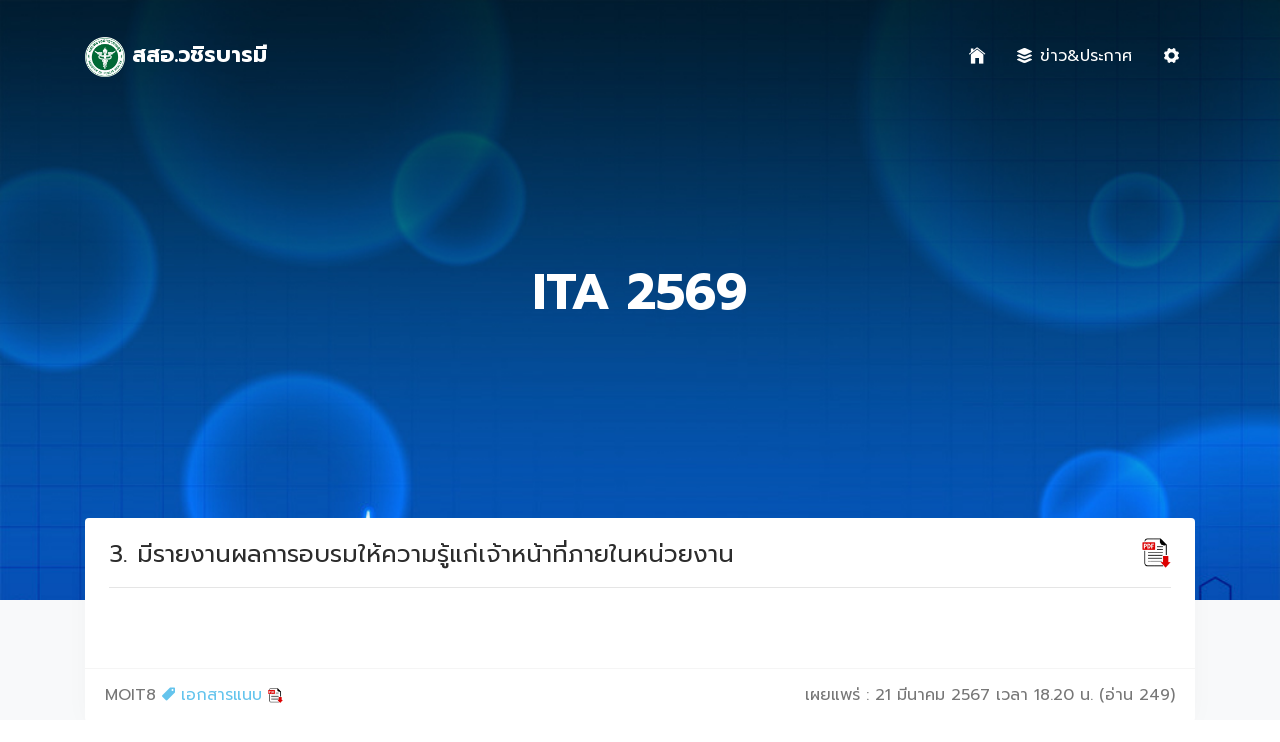

--- FILE ---
content_type: text/html; charset=UTF-8
request_url: https://www.wachirabarami.com/itaweb/?menu=article&cat=3&id=978
body_size: 6603
content:

<!DOCTYPE html>
<html lang="en">
  <head>
    <title>สำนักงานสาธารณสุขอำเภอวชิรบารมี</title>
    <meta charset="utf-8">
    <meta name="viewport" content="width=device-width, initial-scale=1, shrink-to-fit=no">
    <link rel="icon" type="image/png" href="images/ministry-of-public-health-favicon.png"/>

	<link href="https://fonts.googleapis.com/css?family=Prompt:300,400,600,700&display=swap" rel="stylesheet">
    <link rel="stylesheet" href="css/open-iconic-bootstrap.min.css">
    <link rel="stylesheet" href="css/animate.css">
    <link rel="stylesheet" href="css/owl.carousel.min.css">
    <link rel="stylesheet" href="css/owl.theme.default.min.css">
    <link rel="stylesheet" href="css/magnific-popup.css">
    <link rel="stylesheet" href="css/aos.css">
    <link rel="stylesheet" href="css/ionicons.min.css">
	  <link rel="stylesheet" href="css/bootstrap-datetimepicker.min.css">
	  <link rel="stylesheet" href="css/nouislider.css">
    <link rel="stylesheet" href="css/flaticon.css">
    <link rel="stylesheet" href="css/icomoon.css">
    <link rel="stylesheet" href="css/style.css">

    <!-- Bootstrap -->
    <link rel="stylesheet" href="https://cdn.datatables.net/1.10.20/css/dataTables.bootstrap4.min.css">
    <script src="https://cdnjs.cloudflare.com/ajax/libs/jquery/3.2.1/jquery.min.js"></script>
    <script src="js/bootstrap-fileselect.js"></script>

<style>
body {
  font-family: 'Prompt', serif;
  font-size: 16px;
}

#myImg {
  border-radius: 5px;
  cursor: pointer;
  transition: 0.3s;
}

#myImg:hover {opacity: 0.7;}

/* The Modal (background) */
.modal {
  display: none; /* Hidden by default */
  position: fixed; /* Stay in place */
  z-index: 1; /* Sit on top */
  padding-top: 100px; /* Location of the box */
  left: 0;
  top: 0;
  width: 100%; /* Full width */
  height: 100%; /* Full height */
  overflow: auto; /* Enable scroll if needed */
  background-color: rgb(0,0,0); /* Fallback color */
  background-color: rgba(0,0,0,0.9); /* Black w/ opacity */
}

/* Modal Content (image) */
.modal-content {
  margin: auto;
  display: block;
  width: 80%;
  max-width: 700px;
}

/* Caption of Modal Image */
#caption {
  margin: auto;
  display: block;
  width: 80%;
  max-width: 700px;
  text-align: center;
  color: #ccc;
  padding: 10px 0;
  height: 150px;
}

/* Add Animation */
.modal-content, #caption {  
  -webkit-animation-name: zoom;
  -webkit-animation-duration: 0.6s;
  animation-name: zoom;
  animation-duration: 0.6s;
}

@-webkit-keyframes zoom {
  from {-webkit-transform:scale(0)} 
  to {-webkit-transform:scale(1)}
}

@keyframes zoom {
  from {transform:scale(0)} 
  to {transform:scale(1)}
}

/* The Close Button */
.close {
  position: absolute;
  top: 15px;
  right: 35px;
  color: #f1f1f1;
  font-size: 40px;
  font-weight: bold;
  transition: 0.3s;
}

.close:hover,
.close:focus {
  color: #bbb;
  text-decoration: none;
  cursor: pointer;
}

/* 100% Image Width on Smaller Screens */
@media only screen and (max-width: 700px){
  .modal-content {
    width: 100%;
  }
}
</style>

</head>
  <body>
		
  <div class="main-section">

<!-- HEADER -->

<nav class="navbar navbar-expand-lg navbar-light ftco_navbar bg-dark ftco-navbar-light" id="ftco-navbar">
	    <div class="container">
	      <a class="navbar-brand" href="/"><img src="images/Ministry_of_Public_Health_of_Thailand.svg.png" height="40" border="0" alt=""> สสอ.วชิรบารมี</a>
	      <button class="navbar-toggler" type="button" data-toggle="collapse" data-target="#ftco-nav" aria-controls="ftco-nav" aria-expanded="false" aria-label="Toggle navigation">
	        <span class="oi oi-menu"></span> Menu
	      </button>
	      <div class="collapse navbar-collapse" id="ftco-nav">
	        <ul class="navbar-nav ml-auto">
				
				<li class="nav-item"><a href="/itaweb" class="nav-link icon d-flex align-items-center"><i class="ion-ios-home"></i><span class="d-lg-none ml-2">Home</span></a></li>
													<li class="dropdown nav-item">
					<a href="/itaweb/#cards" class="nav-link icon d-flex align-items-center">
					<i class="ion-ios-apps mr-2"></i>
					ข่าว&ประกาศ
					<b class="caret"></b>
        </a>
        <div class="dropdown-menu dropdown-menu-left">
                <a href="/itaweb/?byear=2565" class="dropdown-item"><i class="ion-ios-apps mr-2"></i> ปีงบประมาณ 2565</a>
		<a href="/itaweb/?byear=2566" class="dropdown-item"><i class="ion-ios-apps mr-2"></i> ปีงบประมาณ 2566</a>
		<a href="/itaweb/?byear=2567" class="dropdown-item"><i class="ion-ios-apps mr-2"></i> ปีงบประมาณ 2567</a>
		<a href="/itaweb/?byear=2568" class="dropdown-item"><i class="ion-ios-apps mr-2"></i> ปีงบประมาณ 2568</a>
		<a href="/itaweb/?byear=2569" class="dropdown-item"><i class="ion-ios-apps mr-2"></i> ปีงบประมาณ 2569</a>
        </div>
				</li>
							<li class="nav-item"><a href="?menu=login" class="nav-link icon d-flex align-items-center"><i class="ion-ios-settings"></i><span class="d-lg-none ml-2">Setting</span></a></li>
				        </ul>
	      </div>
		</div>
	</nav>
    <!-- END nav -->
	
	<section class="hero-wrap" style="background-image: url(images/itaweb-bg.jpg);" data-stellar-background-ratio="0.5">
  		<div class="overlay"></div>
  		<div class="container">
  			<div class="row description align-items-center justify-content-center">
  				<div class="col-md-12 text-center">
  					<div class="text">
						<h2 class="mb-3">ITA 2569</h2>
						  					</div>
  				</div>
			</div>
  		</div>
  	</section>
	  <!-- - - - - -end- - - - -  -->

	  <section class="ftco-section bg-light" id="cards">
			<div class="container card-styles">
				<div class="row">
					<div class="col-md-12">
						<div class="card">
						  <div class="card-body pb-5 px-4">
							<div class="float-right">
																	<a target="_blank" href="pdfviewer.php?datafile=8d9b3a1b10c04f38dd7ff78f644ad84b"><img src="images/pdf-document-download-icon.png" height="30" border="0" alt="ดาวน์โหลดไฟล์แนบ"></a>
															</div>
							<h4 class="card-title">3. มีรายงานผลการอบรมให้ความรู้แก่เจ้าหน้าที่ภายในหน่วยงาน</h4>
							<hr>
							<p class="card-text">
								<div class="row">
								
								<div class="col-md-12">
																	</div>
								</div>
							</p>
						  </div>
						  <div class="card-footer">
						  	<div class="float-left">
								MOIT8 
																	<a target="_blank" href="pdfviewer.php?datafile=8d9b3a1b10c04f38dd7ff78f644ad84b"><i class="ion-ios-pricetag"></i> เอกสารแนบ <img src="images/pdf-document-download-icon.png" height="15" border="0" alt="ดาวน์โหลดไฟล์แนบ"></a>
															</div>
							<div class="float-right">
								เผยแพร่ : 21 มีนาคม 2567 เวลา 18.20 น. (อ่าน 249)
															</div>
						  </div>
						</div>
					</div>
				</div>
			</div>
			<div id="myModal" class="modal">
				<span class="close">&times;</span>
				<img class="modal-content" id="img01">
				<div id="caption"></div>
			</div>
	  </section>


<section class="ftco-section bg-light" id="cards">
			<div class="container ">
				<div class="row">
					<div class="col-md-12">

						<div id="accordion" class="myaccordion w-100 text-center py-4 px-1 px-md-4">

					<h4 class="w-100 text-left py-0 px-1 px-md-0">
						<u>ปีงบประมาณ 2569</u> 
						<a href="https://drive.google.com/file/d/1bgS00e_l1Equj2oHXiIzMNQ7ucW97uSh/view?usp=sharing" target="_blank" rel="noopener noreferrer">(คู่มือการประเมิน MOPH ITA 2569)</a>
					</h4>

						  <div class="card">
						    <div id="heading01">
						      <h2 class="mb-0 px-md-4">
						        <button class="d-flex align-items-center justify-content-between btn btn-link" data-toggle="collapse" data-target="#collapse01" aria-expanded="true" aria-controls="collapse01">
								ตัวชี้วัดที่ 1 : การเปิดเผยข้อมูล (1/2)
						          <i class="fa" aria-hidden="true"></i>
						        </button>
						      </h2>
						    </div>
						    <div id="collapse01" class="collapse show" aria-labelledby="heading01" data-parent="#accordion">
						      <div class="card-body text-left">
						      	<p>
								  <ul>
									<li>MOIT 1 หน่วยงานมีการวางระบบโดยการกำหนดมาตรการการเผยแพร่ข้อมูลต่อสาธารณะ ผ่านเว็บไซต์ของหน่วยงาน (อ่าน 45)
										<ol>
										<li><a href='?menu=article&cat=3&id=1216'>2.3 มีแบบฟอร์มการเผยแพร่ข้อมูล</a><li><a href='?menu=article&cat=3&id=1215'>2.2 มีรายงานผลการกำกับติดตามการ</a><li><a href='?menu=article&cat=3&id=1214'>2.1 มีบันทึกข้อความ ที่ผู้บริหารลงนามรับทราบรายงานฯ และมีการขออนุญาต </a><li><a href='?menu=article&cat=3&id=1213'>1.4 มีแบบฟอร์มการเผยแพร่ข้อมูล</a><li><a href='?menu=article&cat=3&id=1212'>1.3 มีกรอบแนวทางการเผยแพร่ข้อมูลต่อสาธารณะ</a><li><a href='?menu=article&cat=3&id=1211'>1.2 มีคำสั่ง / ประกาศ โดยผู้บริหารสูงสุดของหน่วยงาน</a><li><a href='?menu=article&cat=3&id=1210'>1.1 มีบันทึกข้อความ ที่ผู้บริหารลงนามในคำสั่ง / ประกาศ และมีการขออนุญาต นำไปเผยแพร่บนเว็บไซต์ของหน่วยงาน</a>										</ol>
									<li>MOIT 2 หน่วยงานมีการเปิดเผยข้อมูลข่าวสารที่เป็นปัจจุบัน (อ่าน )
										<ol>
																				</ol>
								  </ul>
								</p>
						      </div>
						    </div>
						  </div>

						  <div class="card">
						    <div id="heading02">
						      <h2 class="mb-0 px-md-4">
						        <button class="d-flex align-items-center justify-content-between btn btn-link collapsed" data-toggle="collapse" data-target="#collapse02" aria-expanded="false" aria-controls="collapse02">
								ตัวชี้วัดที่ 2 : การจัดซื้อจัดจ้างหรือการจัดหาพัสดุ (0/3)
						          <i class="fa" aria-hidden="true"></i>
						        </button>
						      </h2>
						    </div>
						    <div id="collapse02" class="collapse" aria-labelledby="heading02" data-parent="#accordion">
						      <div class="card-body text-left">
						      	<p>
								  <ul>
								  <li>MOIT 3 หน่วยงานมีรายงานการวิเคราะห์ผลการจัดซื้อจัดจ้างและการจัดหาพัสดุของปีงบประมาณ พ.ศ.2568 (อ่าน )
										<ol>
																				</ol>
									<li>MOIT 4 หน่วยงานมีการวางระบบการจัดซื้อจัดจ้างหรือการจัดหาพัสดุ ประจำปีงบประมาณ พ.ศ.2569 (อ่าน )
										<ol>
																				</ol>
									<li>MOIT 5 หน่วยงานมีการสรุปผลการจัดซื้อจัดจ้างและการจัดหาพัสดุรายเดือน ประจำปีงบประมาณ พ.ศ.2569 (อ่าน )
										<ol>
																				</ol>
								  </ul>
								</p>
						      </div>
						    </div>
						  </div>

						  <div class="card">
						    <div id="heading03">
						      <h2 class="mb-0 px-md-4">
						        <button class="d-flex align-items-center justify-content-between btn btn-link collapsed" data-toggle="collapse" data-target="#collapse03" aria-expanded="false" aria-controls="collapse03">
								ตัวชี้วัดที่ 3 : การบริหารและพัฒนาทรัพยากรบุคคล (0/3)
						          <i class="fa" aria-hidden="true"></i>
						        </button>
						      </h2>
						    </div>
						    <div id="collapse03" class="collapse" aria-labelledby="heading03" data-parent="#accordion">
						      <div class="card-body text-left">
						      	<p>
								  <ul>
								  <li>MOIT 6 ผู้บริหารแสดงนโยบายการบริหารและพัฒนาทรัพยากรบุคคล (อ่าน )
										<ol>
																				</ol>
									<li>MOIT 7 หน่วยงานมีการรายงานการประเมินผลการปฏิบัติราชการของบุคลากรในหน่วยงานและเปิดเผยผลการปฏิบัติราชการ ระดับดีเด่น และระดับดีมาก ในที่เปิดเผยให้ทราบ ของปีงบประมาณ พ.ศ.2568 และปีงบประมาณ พ.ศ.2569 (อ่าน )
										<ol>
																				</ol>
									<li>MOIT 8 หน่วยงานมีการอบรมให้ความรู้แก่เจ้าหน้าที่ภายในหน่วยงานเกี่ยวกับการเสริมสร้างและพัฒนาทางด้านจริยธรรมและการรักษาวินัย รวมทั้งการป้องกันมิให้กระทำผิดวินัย ปีงบประมาณ พ.ศ.2569 (อ่าน )
										<ol>
																				</ol>
								  </ul>
								</p>
						      </div>
						    </div>
						  </div>
						  <div class="card">
						    <div id="heading04">
						      <h2 class="mb-0 px-md-4">
						        <button class="d-flex align-items-center justify-content-between btn btn-link collapsed" data-toggle="collapse" data-target="#collapse04" aria-expanded="false" aria-controls="collapse04">
								ตัวชี้วัดที่ 4 : การส่งเสริมความโปร่งใส (0/3)
						          <i class="fa" aria-hidden="true"></i>
						        </button>
						      </h2>
						    </div>
						    <div id="collapse04" class="collapse" aria-labelledby="heading04" data-parent="#accordion">
						      <div class="card-body text-left">
						      	<p>
								  <ul>
								  	<li>MOIT 9 หน่วยงานมีแนวปฏิบัติการจัดการเรื่องร้องเรียน และช่องทางการร้องเรียน (อ่าน )
										<ol>
																				</ol>
									<li>MOIT 10 หน่วยงานมีสรุปผลการดำเนินงานเรื่องร้องเรียนการปฏิบัติงานหรือการให้บริการของเจ้าหน้าที่ภายในหน่วยงาน และเรื่องร้องเรียนการทุจริตและประพฤติมิชอบ (อ่าน )
										<ol>
																				</ol>
									<li>MOIT 11 หน่วยงานของท่านเปิดโอกาสให้ผู้มีส่วนได้ส่วนเสียมีโอกาสเข้ามามีส่วนร่วมในการดำเนินงานตามภารกิจของหน่วยงาน (อ่าน )
										<ol>
																				</ol>
								  </ul>
								</p>
						      </div>
						    </div>
						  </div>
						  
						  <div class="card">
						    <div id="heading05">
						      <h2 class="mb-0 px-md-4">
						        <button class="d-flex align-items-center justify-content-between btn btn-link collapsed" data-toggle="collapse" data-target="#collapse05" aria-expanded="false" aria-controls="collapse05">
								ตัวชี้วัดที่ 5 : การป้องกันการรับสินบน (0/2)
						          <i class="fa" aria-hidden="true"></i>
						        </button>
						      </h2>
						    </div>
						    <div id="collapse05" class="collapse" aria-labelledby="heading05" data-parent="#accordion">
						      <div class="card-body text-left">
						      	<p>
								  <ul>
								  	<li>MOIT 12 หน่วยงานมีมาตรการ "การป้องกันการรับสินบน" ที่เป็นระบบ (อ่าน )
										<ol>
																				</ol>
									<li>MOIT 13 หน่วยงานประเมินการดำเนินการตามแนวทางปฏิบัติของหน่วยงาน ในปีงบประมาณ พ.ศ.2568-2569 ตามประกาศกระทรวงสาธารณสุข เรื่อง เกณฑ์จริยธรรมการจัดซื้อจัดหาและการส่งเสริมการขายยาและเวชภัณฑ์ที่มิใช่ยาของกระทรวงสาธารณสุข พ.ศ.2564 (อ่าน )
										<ol>
																				</ol>
								  </ul>
								</p>
						      </div>
						    </div>
						  </div>
						  
						  <div class="card">
						    <div id="heading06">
						      <h2 class="mb-0 px-md-4">
						        <button class="d-flex align-items-center justify-content-between btn btn-link collapsed" data-toggle="collapse" data-target="#collapse06" aria-expanded="false" aria-controls="collapse06">
								ตัวชี้วัดที่ 6 : การป้องกันการใช้ทรัพย์สินของราชการ (0/1)
						          <i class="fa" aria-hidden="true"></i>
						        </button>
						      </h2>
						    </div>
						    <div id="collapse06" class="collapse" aria-labelledby="heading06" data-parent="#accordion">
						      <div class="card-body text-left">
						      	<p>
								  <ul>
								  	<li>MOIT 14 หน่วยงานมีแนวทางปฏิบัติเกี่ยวกับการใช้ทรัพย์สินของราชการ และมีขั้นตอนการขออนุญาตเพื่อยืมทรัพย์สินของราชการไปใช้ปฏิบัติในหน่วยงานที่ถูกต้อง (อ่าน )
										<ol>
																				</ol>
								  </ul>
								</p>
						      </div>
						    </div>
						  </div>
						  
						  <div class="card">
						    <div id="heading07">
						      <h2 class="mb-0 px-md-4">
						        <button class="d-flex align-items-center justify-content-between btn btn-link collapsed" data-toggle="collapse" data-target="#collapse07" aria-expanded="false" aria-controls="collapse07">
								ตัวชี้วัดที่ 7 : การดำเนินการเพื่อป้องกันการทุจริต (0/5)
						          <i class="fa" aria-hidden="true"></i>
						        </button>
						      </h2>
						    </div>
						    <div id="collapse07" class="collapse" aria-labelledby="heading07" data-parent="#accordion">
						      <div class="card-body text-left">
						      	<p>
								  <ul>
								  	<li>MOIT 15 หน่วยงานมีแผนปฏิบัติการป้องกัน ปราบปรามการทุจริตและประพฤติมิชอบและแผนปฏิบัติการส่งเสริมคุณธรรมของชมรมจริยธรรม ประจำปีงบประมาณ พ.ศ.2569 (อ่าน )
										<ol>
																				</ol>
									<li>MOIT 16 หน่วยงานมีรายงานผลการดำเนินงานตามแผนปฏิบัติการป้องกัน ปราบปรามการทุจริตและประพฤติมิชอบ ประจำปีงบประมาณ พ.ศ.2569 และรายงานผลการดำเนินงานตามแผนปฏิบัติการส่งเสริมคุณธรรมของชมรมจริยธรรมของหน่วยงาน ประจำปีงบประมาณ พ.ศ.2569 (อ่าน )
										<ol>
																				</ol>
									<li>MOIT 17 หน่วยงานมีการประเมินความเสี่ยงการทุจริต ประจำปีงบประมาณ พ.ศ.2569 อย่างเป็นระบบ (อ่าน )
										<ol>
																				</ol>
									<li>MOIT 18 หน่วยงานมีการปฏิบัติตามมาตรการป้องกันการทุจริต (การควบคุมความเสี่ยงการทุจริต) (อ่าน )
										<ol>
																				</ol>
								  	<li>MOIT 19 หน่วยงานมีการรายงานผลการส่งเสริมการปฏิบัติตามประมวลจริยธรรมข้าราชการพลเรือน : กรณีการเรี่ยไรและกรณีการให้หรือรับของขวัญหรือประโยชน์อื่นใด ประจำปีงบประมาณ พ.ศ.2569 (อ่าน )
										<ol>
																				</ol>
								  </ul>
								</p>
						      </div>
						    </div>
						  </div>
						  
						  <div class="card">
						    <div id="heading08">
						      <h2 class="mb-0 px-md-4">
						        <button class="d-flex align-items-center justify-content-between btn btn-link collapsed" data-toggle="collapse" data-target="#collapse08" aria-expanded="false" aria-controls="collapse08">
								ตัวชี้วัดที่ 8 : การป้องกันผลประโยชน์ทับซ้อน (0/1)
						          <i class="fa" aria-hidden="true"></i>
						        </button>
						      </h2>
						    </div>
						    <div id="collapse08" class="collapse" aria-labelledby="heading08" data-parent="#accordion">
						      <div class="card-body text-left">
						      	<p>
								  <ul>
									<li>MOIT 20 หน่วยงานมีการอบรมให้ความรู้ภายในหน่วยงานเรื่องผลประโยชน์ทับซ้อน โดยใช้หลักสูตรต้านทุจริตศึกษา (Anti-Corruption Education) กระทรวงสาธารณสุข (ฉบับปรับปรุง) พ.ศ.2565 (อ่าน )
										<ol>
																				</ol>
								  </ul>
								</p>
						      </div>
						    </div>
						  </div>

						  <div class="card">
						    <div id="heading09">
						      <h2 class="mb-0 px-md-4">
						        <button class="d-flex align-items-center justify-content-between btn btn-link collapsed" data-toggle="collapse" data-target="#collapse09" aria-expanded="false" aria-controls="collapse09">
								ตัวชี้วัดที่ 9 : การเสริมสร้างวัฒนธรรมองค์กร (0/2)
						          <i class="fa" aria-hidden="true"></i>
						        </button>
						      </h2>
						    </div>
						    <div id="collapse09" class="collapse" aria-labelledby="heading09" data-parent="#accordion">
						      <div class="card-body text-left">
						      	<p>
								  <ul>
                                    <li>MOIT 21 หน่วยงานมีการเผยแพร่เจตจำนงสุจริตของการปฏิบัติหน้าที่ราชการ และนโยบายที่เคารพสิทธิมนุษยชนและศักดิ์ศรีของผู้ปฏิบัติงานและของผู้บริหารต่อสาธารณชน (อ่าน )
										<ol>
																				</ol>
								    <li>MOIT 22 หน่วยงานมีแนวปฏิบัติที่เคารพสิทธิมนุษยชนและศักดิ์ศรีของผู้ปฏิบัติงาน และรายงานการป้องกันและแก้ไขปัญหาการล่วงละเมิดหรือคุกคามทางเพศในการทำงานประจำปีงบประมาณ พ.ศ.2569 (อ่าน )
										<ol>
																				</ol>
								  </ul>
								</p>
						      </div>
						    </div>
						  </div>

						</div>
					</div>
				</div>
			</div>
	  </section>


<section class="ftco-section bg-light" id="cards">
			<div class="container">
				<div class="row">
					<div class="col-md-12">
						<div class="card">
						  <div class="card-body pb-5 px-4">
						  	<div class="float-right">
															</div>

						    <h4 class="card-title">ITA 2569</h4>
							<p class="card-text">คุณธรรมและความโปร่งใสในการดำเนินงานของหน่วยงานภาครัฐ</p>

<table id="DataTableArticle" class="table table-hover">
    <thead class="thead-light">
      <tr>
        <th>Date</th> <!-- ซ่อนเพื่อจัดเรียงจากล่าสุดก่อน -->
        <th>วันที่</th>
        <th>เรื่อง</th>
        <th class='text-center'>ITA</th>
        <th></th>
      </tr>
    </thead>
    <tbody>

	  <tr>
        <td>2026-01-16 11:35:49</td> <!-- ซ่อนเพื่อจัดเรียงจากล่าสุดก่อน -->
        <td>16 ม.ค. 2569</td>
        <td style="white-space: pre-wrap; word-wrap: break-word;"><a href="?menu=article&cat=3&id=1216">2.3 มีแบบฟอร์มการเผยแพร่ข้อมูล</a></td>
        <td class='text-center'>MOIT1</td>
        <td class='text-center'>
							<img src="images/pdf-document-download-icon.png" height="30" border="0" alt="">
					</td>
      </tr>
	  <tr>
        <td>2026-01-16 11:35:04</td> <!-- ซ่อนเพื่อจัดเรียงจากล่าสุดก่อน -->
        <td>16 ม.ค. 2569</td>
        <td style="white-space: pre-wrap; word-wrap: break-word;"><a href="?menu=article&cat=3&id=1215">2.2 มีรายงานผลการกำกับติดตามการ</a></td>
        <td class='text-center'>MOIT1</td>
        <td class='text-center'>
							<img src="images/pdf-document-download-icon.png" height="30" border="0" alt="">
					</td>
      </tr>
	  <tr>
        <td>2026-01-16 10:11:27</td> <!-- ซ่อนเพื่อจัดเรียงจากล่าสุดก่อน -->
        <td>16 ม.ค. 2569</td>
        <td style="white-space: pre-wrap; word-wrap: break-word;"><a href="?menu=article&cat=3&id=1214">2.1 มีบันทึกข้อความ ที่ผู้บริหารลงนามรับทราบรายงานฯ และมีการขออนุญาต </a></td>
        <td class='text-center'>MOIT1</td>
        <td class='text-center'>
							<img src="images/pdf-document-download-icon.png" height="30" border="0" alt="">
					</td>
      </tr>
	  <tr>
        <td>2026-01-16 09:48:05</td> <!-- ซ่อนเพื่อจัดเรียงจากล่าสุดก่อน -->
        <td>16 ม.ค. 2569</td>
        <td style="white-space: pre-wrap; word-wrap: break-word;"><a href="?menu=article&cat=3&id=1213">1.4 มีแบบฟอร์มการเผยแพร่ข้อมูล</a></td>
        <td class='text-center'>MOIT1</td>
        <td class='text-center'>
							<img src="images/pdf-document-download-icon.png" height="30" border="0" alt="">
					</td>
      </tr>
	  <tr>
        <td>2026-01-16 09:43:59</td> <!-- ซ่อนเพื่อจัดเรียงจากล่าสุดก่อน -->
        <td>16 ม.ค. 2569</td>
        <td style="white-space: pre-wrap; word-wrap: break-word;"><a href="?menu=article&cat=3&id=1212">1.3 มีกรอบแนวทางการเผยแพร่ข้อมูลต่อสาธารณะ</a></td>
        <td class='text-center'>MOIT1</td>
        <td class='text-center'>
							<img src="images/pdf-document-download-icon.png" height="30" border="0" alt="">
					</td>
      </tr>
	  <tr>
        <td>2026-01-16 09:35:39</td> <!-- ซ่อนเพื่อจัดเรียงจากล่าสุดก่อน -->
        <td>16 ม.ค. 2569</td>
        <td style="white-space: pre-wrap; word-wrap: break-word;"><a href="?menu=article&cat=3&id=1211">1.2 มีคำสั่ง / ประกาศ โดยผู้บริหารสูงสุดของหน่วยงาน</a></td>
        <td class='text-center'>MOIT1</td>
        <td class='text-center'>
							<img src="images/pdf-document-download-icon.png" height="30" border="0" alt="">
					</td>
      </tr>
	  <tr>
        <td>2026-01-16 09:31:30</td> <!-- ซ่อนเพื่อจัดเรียงจากล่าสุดก่อน -->
        <td>16 ม.ค. 2569</td>
        <td style="white-space: pre-wrap; word-wrap: break-word;"><a href="?menu=article&cat=3&id=1210">1.1 มีบันทึกข้อความ ที่ผู้บริหารลงนามในคำสั่ง / ประกาศ และมีการขออนุญาต นำไปเผยแพร่บนเว็บไซต์ของหน่วยงาน</a></td>
        <td class='text-center'>MOIT1</td>
        <td class='text-center'>
							<img src="images/pdf-document-download-icon.png" height="30" border="0" alt="">
					</td>
      </tr>

    </tbody>
</table>

						  </div>
						</div>
					</div>
				</div>
			</div>
</section>

<!-- FOOTER -->
    <footer class="ftco-section ftco-section-2 bg-light">
	  	<div class="col-md-12 text-center">
          <p class="mb-0">
            <!-- Link back to Colorlib can't be removed. Template is licensed under CC BY 3.0. -->
            สงวนสิทธิ์ &copy;<script>
              document.write(new Date().getFullYear());

            </script> สำนักงานสาธารณสุขอำเภอวชิรบารมี <i class="icon-heart" aria-hidden="true"></i> Supported by <a href="https://www.alwayhost-demo.com" target="_blank">Dr.GHOST</a>
            <!-- Link back to Colorlib can't be removed. Template is licensed under CC BY 3.0. -->
          </p>
        </div>
	</footer>
  </div><!-- main-section -->

  <!-- loader -->
  <div id="ftco-loader" class="show fullscreen"><svg class="circular" width="48px" height="48px"><circle class="path-bg" cx="24" cy="24" r="22" fill="none" stroke-width="4" stroke="#eeeeee"/><circle class="path" cx="24" cy="24" r="22" fill="none" stroke-width="4" stroke-miterlimit="10" stroke="#F96D00"/></svg></div>

  <script src="js/jquery.min.js"></script>
  <script src="js/jquery-migrate-3.0.1.min.js"></script>
  <script src="js/popper.min.js"></script>
  <script src="js/bootstrap.min.js"></script>
  <script src="js/jquery.easing.1.3.js"></script>
  <script src="js/jquery.waypoints.min.js"></script>
  <script src="js/jquery.stellar.min.js"></script>
  <script src="js/owl.carousel.min.js"></script>
  <script src="js/jquery.magnific-popup.min.js"></script>
  <script src="js/aos.js"></script>
  <script src="js/nouislider.min.js"></script>
  <script src="js/moment-with-locales.min.js"></script>
  <script src="js/bootstrap-datetimepicker.min.js"></script>
  <script src="js/main.js"></script>

  <!-- DataTable -->
  <script src="https://code.jquery.com/jquery-3.3.1.js"></script>
  <script src="https://cdn.datatables.net/1.10.20/js/jquery.dataTables.min.js"></script>
  <script src="https://cdn.datatables.net/1.10.20/js/dataTables.bootstrap4.min.js"></script>

<script type="text/javascript">
$(document).ready(function() {
	$('#DataTableArticle').DataTable({
		"columnDefs": [
            {
                "targets": [ 0 ],
                "visible": false,
                "searchable": false
            }
        ],
		"order": [[ 0, "desc" ]],
		"oLanguage": {
		"sProcessing": "กำลังประมวลผล...",
		"sLengthMenu": "แสดง _MENU_ รายการต่อหน้า",
		"sZeroRecords": "ไม่พบข้อมูล",
		"sInfo": "แสดง _START_ ถึง _END_ จาก _TOTAL_ รายการ",
		"sInfoEmpty": "แสดง 0 ถึง 0 ของ 0 รายการ",
		"sInfoFiltered": "(จากทั้งหมด _MAX_ รายการ)",
		"sSearch": "ค้นหา :",
		"oPaginate": {
			"sFirst": "เริ่มต้น",
			"sPrevious": "ก่อนหน้า",
			"sNext": "ถัดไป",
			"sLast": "สุดท้าย"
			}
		}
	});
});
</script>

<script>
// Get the modal
var modal = document.getElementById("myModal");

// Get the image and insert it inside the modal - use its "alt" text as a caption
var img = document.getElementById("myImg");
var modalImg = document.getElementById("img01");
var captionText = document.getElementById("caption");
img.onclick = function(){
  modal.style.display = "block";
  modalImg.src = this.src;
  captionText.innerHTML = this.alt;
}

// Get the <span> element that closes the modal
var span = document.getElementsByClassName("modal")[0];

// When the user clicks on <span> (x), close the modal
span.onclick = function() { 
  modal.style.display = "none";
}
</script>

</body>
</html>

--- FILE ---
content_type: text/css
request_url: https://www.wachirabarami.com/itaweb/css/flaticon.css
body_size: 450
content:
	/*
  	Flaticon icon font: Flaticon
  	Creation date: 31/12/2018 05:16
  	*/
  	
@font-face {
  font-family: "Flaticon";
  src: url("../fonts/flaticon/font/Flaticon.eot");
  src: url("../fonts/flaticon/font/Flaticon.eot?#iefix") format("embedded-opentype"),
       url("../fonts/flaticon/font/Flaticon.woff") format("woff"),
       url("../fonts/flaticon/font/Flaticon.ttf") format("truetype"),
       url("../fonts/flaticon/font/Flaticon.svg#Flaticon") format("svg");
  font-weight: normal;
  font-style: normal;
}

@media screen and (-webkit-min-device-pixel-ratio:0) {
  @font-face {
    font-family: "Flaticon";
    src: url("../fonts/flaticon/font/Flaticon.svg#Flaticon") format("svg");
  }
}

[class^="flaticon-"]:before, [class*=" flaticon-"]:before,
[class^="flaticon-"]:after, [class*=" flaticon-"]:after {   
  font-family: Flaticon;
  font-style: normal;
  font-weight: normal;
  font-variant: normal;
  text-transform: none;
  line-height: 1;

  /* Better Font Rendering =========== */
  -webkit-font-smoothing: antialiased;
  -moz-osx-font-smoothing: grayscale;
}

.flaticon-lotus:before { content: "\f100"; }
.flaticon-candle:before { content: "\f101"; }
.flaticon-spa:before { content: "\f102"; }
.flaticon-stone:before { content: "\f103"; }
.flaticon-massage:before { content: "\f104"; }
.flaticon-rose:before { content: "\f105"; }
.flaticon-beauty-treatment:before { content: "\f106"; }
.flaticon-spa-1:before { content: "\f107"; }
.flaticon-relax:before { content: "\f108"; }